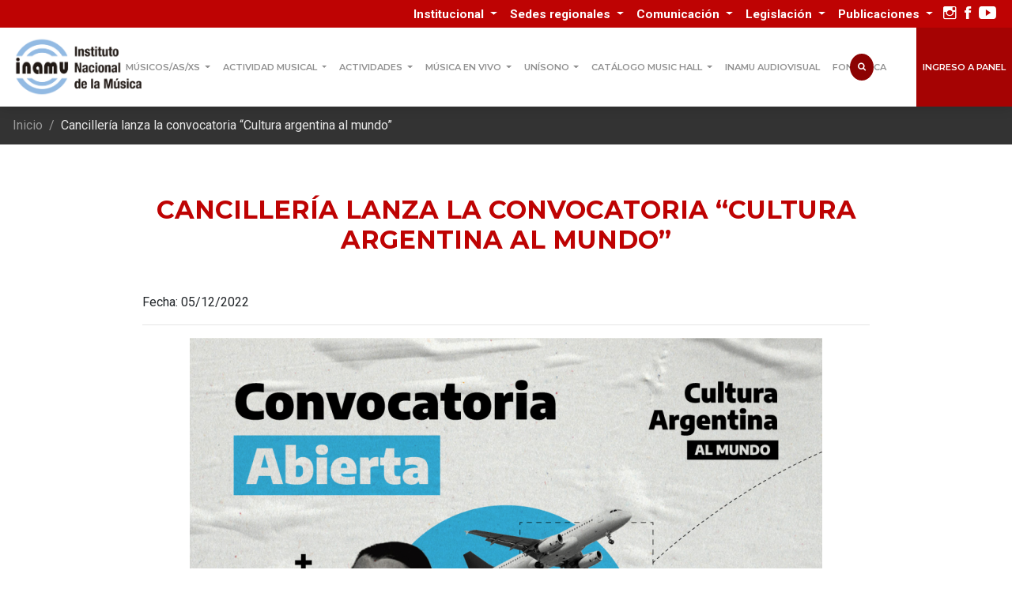

--- FILE ---
content_type: text/html; charset=UTF-8
request_url: https://inamu.musica.ar/convocatoria-arg-almundo
body_size: 63605
content:
<!doctype html>
<html lang="es">
<head>
    <base href="https://inamu.musica.ar/">
    <!--headtitle-->
        <title>Cancillería lanza la convocatoria  “Cultura argentina al mundo” - INAMU - Instituto Nacional de la Música</title>
    <meta name='title' content='Cancillería lanza la convocatoria  “Cultura argentina al mundo” - INAMU - Instituto Nacional de la Música' />
    
    <meta property='og:type' content='article' />
    <meta property='og:url' content='https://inamu.musica.ar/convocatoria-arg-almundo' />
    <meta property='og:title' content='Cancillería lanza la convocatoria  “Cultura argentina al mundo” - INAMU - Instituto Nacional de la Música' />
        <meta name='description' content='A través de este programa se otorgan pasajes aéreos a artistas y profesionales de la cultura' />
            <meta property='og:image' content='https://inamu.musica.ar/uploads/paginas/825x399/ed3607d997368e758c1cf26f03e13ea2.jpg' />
    <link rel='image_src' href='https://inamu.musica.ar/uploads/paginas/825x399/ed3607d997368e758c1cf26f03e13ea2.jpg' />
        <meta name='robots' content='index, follow'>
    <meta name='country' content='ar'>
    <meta name='author' content='IANMU - Instituto Nacional de la Música' />
    <meta name='copyright' content='IANMU - Instituto Nacional de la Música' />
    <meta charset="utf-8">
    <link rel="icon" type="image/x-icon" href="favicon.ico" />
    <meta name="viewport" content="width=device-width, initial-scale=1, shrink-to-fit=no">
    <link rel="stylesheet" href="css/bootstrap.min.css?v=0.1.29">
    <link rel="stylesheet" href="css/ionicons.min.css?v=0.1.29">
    <link rel="stylesheet" href="css/font-awesome.min.css?v=0.1.29">
    <link rel="stylesheet" href="plugins/slick/slick.css?v=0.1.29">
    <link rel="stylesheet" href="plugins/slick/slick-theme.css?v=0.1.29">
    <link rel="stylesheet" href="plugins/owlcarousel/dist/assets/owl.carousel.min.css?v=0.1.29">
    <link rel="stylesheet" href="plugins/owlcarousel/dist/assets/owl.theme.green.min.css?v=0.1.29">
    <link rel="stylesheet" href="plugins/colorbox/colorbox.css?v=0.1.29">
    <link rel="stylesheet" href="css/maincustom.min.css?v=0.1.29">
    <link rel="stylesheet" href="css/custom.css?v=0.1.29">
    <meta name="theme-color" content="#be0303">
    <script async src="https://www.googletagmanager.com/gtag/js?id=UA-53770485-1"></script>
    <script src="https://kit.fontawesome.com/a5bf3b6506.js" crossorigin="anonymous"></script>
    <script>
    window.dataLayer = window.dataLayer || [];
    function gtag() {
        dataLayer.push(arguments);
    }
    gtag('js', new Date());
    gtag('config', 'UA-53770485-1');
    </script>
</head>

<body class="">
    <div class="nav-mobile">
        <div class="bg-azul p-2" style="background:#610004;">
            <p class="text-white text-center mb-2">Acceso al panel</p>
            <a class="btn btn-azul btn-block mt-0" href="https://musicos.autogestion.musica.ar/login.html" role="button">Músico/a/x Registrado</a>
            <a class="btn btn-secondary btn-block mt-0" href="https://actividades.autogestion.musica.ar/login.html" role="button">Actividad Músical</a>
        </div>
        <div class="list-group accordion" id="accordionExample">
                                                            <a class="list-group-item list-group-item-action" data-toggle="collapse" href="#menu_mob_0" role="button" aria-expanded="false" aria-controls="menu_mob_0">Músicos/as/xs</a>
            <div class="collapse" id="menu_mob_0" data-parent="#accordionExample">
                                <a class="list-group-item list-group-item-action" href="https://inamu.musica.ar/registro_unico"
                    >Registro único</a>
                                <a class="list-group-item list-group-item-action" href="https://musicos.autogestion.musica.ar/login.html"
                    >Ingreso Panel de Músicos/as/xs</a>
                                <a class="list-group-item list-group-item-action" href="convocatorias-de-fomento"
                    >Convocatorias de fomento</a>
                                <a class="list-group-item list-group-item-action" href="capacitaciones-2025"
                    >Ciclo de Capacitaciones y Talleres virtuales</a>
                                <a class="list-group-item list-group-item-action" href="ama"
                    >AMA - Agregadora de Música Argentina</a>
                                <a class="list-group-item list-group-item-action" href="https://inamu.musica.ar/asesoria-y-soporte"
                    >Asesoría y soporte</a>
                                <a class="list-group-item list-group-item-action" href="descuentos-y-convenios"
                    >Descuentos y convenios</a>
                                <a class="list-group-item list-group-item-action" href="fomentointernacional/noticias2021"
                    >Fomento Internacional</a>
                                <a class="list-group-item list-group-item-action" href="cooperacioninternacional/ibermusicas"
                    >Cooperación Internacional</a>
                                <a class="list-group-item list-group-item-action" href="manuales-de-formacion"
                    >Manuales de formación</a>
                                <a class="list-group-item list-group-item-action" href="publicaciones"
                    >Libros y cuadernillos</a>
                                <a class="list-group-item list-group-item-action" href="banco-de-musica"
                    >Banco de Música Nacional e Independiente</a>
                                <a class="list-group-item list-group-item-action" href="leydecupo"
                    >Ley N° 27.539</a>
                                <a class="list-group-item list-group-item-action" href="observatorio-segundo-informe"
                    >Observatorio de la Música Argentina</a>
                                <a class="list-group-item list-group-item-action" href="rendiciones"
                    >Rendiciones</a>
                                <a class="list-group-item list-group-item-action" href="audiovisuales-formacion"
                    >Audiovisuales de formación</a>
                                <a class="list-group-item list-group-item-action" href="fiscalizacion-art-31"
                    >Actuación necesaria Músico/a/x Nacional</a>
                                <a class="list-group-item list-group-item-action" href="contacto"
                    >Contacto</a>
                            </div>
                                                            <a class="list-group-item list-group-item-action" data-toggle="collapse" href="#menu_mob_1" role="button" aria-expanded="false" aria-controls="menu_mob_1">Actividad musical</a>
            <div class="collapse" id="menu_mob_1" data-parent="#accordionExample">
                                <a class="list-group-item list-group-item-action" href="https://actividades.autogestion.musica.ar/registration.html"
                    >Registro actividad</a>
                                <a class="list-group-item list-group-item-action" href="https://actividades.autogestion.musica.ar/login.html"
                    >Ingreso Panel Actividad</a>
                                <a class="list-group-item list-group-item-action" href="presentacion-banco-de-musica-medios"
                    >Banco de Música Nacional e Independiente</a>
                            </div>
                                                            <a class="list-group-item list-group-item-action" data-toggle="collapse" href="#menu_mob_2" role="button" aria-expanded="false" aria-controls="menu_mob_2">Actividades</a>
            <div class="collapse" id="menu_mob_2" data-parent="#accordionExample">
                                <a class="list-group-item list-group-item-action" href="actividades/agenda"
                    >Agenda</a>
                                <a class="list-group-item list-group-item-action" href="actividades/balances"
                    >Informes de gestión</a>
                                <a class="list-group-item list-group-item-action" href="actividades/galeria-de-fotos"
                    >Galería de fotos</a>
                            </div>
                                                            <a class="list-group-item list-group-item-action" data-toggle="collapse" href="#menu_mob_3" role="button" aria-expanded="false" aria-controls="menu_mob_3">Música en vivo</a>
            <div class="collapse" id="menu_mob_3" data-parent="#accordionExample">
                                <a class="list-group-item list-group-item-action" href="https://inamu.musica.ar/cemv"
                    >Circuito Estable de Música en Vivo</a>
                                <a class="list-group-item list-group-item-action" href="https://inamu.musica.ar/cemv/agenda"
                    >Programación CEMV</a>
                                <a class="list-group-item list-group-item-action" href="musica-en-vivo/circuito-cultural-social"
                    >Circuito Cultural Social</a>
                                <a class="list-group-item list-group-item-action" href="musica-en-vivo/circuito-universitario-de-musica-independiente"
                    >Circuito Universitario de Música Independiente</a>
                                <a class="list-group-item list-group-item-action" href="leydecupo"
                    >Ley N° 27.539</a>
                                <a class="list-group-item list-group-item-action" href="fiscalizacion-art-31"
                    >Actuación necesaria Músico/a/x Nacional</a>
                            </div>
                                                            <a class="list-group-item list-group-item-action" data-toggle="collapse" href="#menu_mob_4" role="button" aria-expanded="false" aria-controls="menu_mob_4">Unísono</a>
            <div class="collapse" id="menu_mob_4" data-parent="#accordionExample">
                                <a class="list-group-item list-group-item-action" href=" https://inamu.musica.ar/unisono/tv"
                    >Programación actual</a>
                                <a class="list-group-item list-group-item-action" href="unisono-recepcion-videos"
                    >Recepción de material</a>
                                <a class="list-group-item list-group-item-action" href="unisono/unisono2025"
                    >Programas 2025</a>
                                <a class="list-group-item list-group-item-action" href="unisono/unisono2024"
                    >Programas 2024</a>
                                <a class="list-group-item list-group-item-action" href="unisono/unisono2023"
                    >Programas 2023</a>
                                <a class="list-group-item list-group-item-action" href="unisono/unisono2022"
                    >Programas 2022</a>
                                <a class="list-group-item list-group-item-action" href="unisono/unisono2021"
                    >Programas 2021</a>
                                <a class="list-group-item list-group-item-action" href="unisono2020"
                    >Programas 2020</a>
                                <a class="list-group-item list-group-item-action" href="https://inamu.musica.ar/unisono/radio"
                    >Unísono Radio 2020</a>
                            </div>
                                                            <a class="list-group-item list-group-item-action" data-toggle="collapse" href="#menu_mob_5" role="button" aria-expanded="false" aria-controls="menu_mob_5">Catálogo Music Hall</a>
            <div class="collapse" id="menu_mob_5" data-parent="#accordionExample">
                                <a class="list-group-item list-group-item-action" href="catalogo-music-hall/recuperacion-del-catalogo"
                    >Catálogo Recuperado</a>
                                <a class="list-group-item list-group-item-action" href="reediciones-music-hall"
                    >Reediciones del Catálogo Music Hall</a>
                                <a class="list-group-item list-group-item-action" href="youtube-inamudiscos"
                    >Canal de YouTube: INAMU Discos</a>
                                <a class="list-group-item list-group-item-action" href="catalogo-music-hall/conferencia-de-prensa"
                    >Conferencia de Prensa</a>
                                <a class="list-group-item list-group-item-action" href="catalogo-music-hall/licencias-entregadas"
                    >Licencias Entregadas</a>
                                <a class="list-group-item list-group-item-action" href="catalogo-music-hall/documental"
                    >Documental</a>
                                <a class="list-group-item list-group-item-action" href="catalogo-music-hall/historia-del-catalogo"
                    >Historia del Catálogo</a>
                                <a class="list-group-item list-group-item-action" href="catalogo-music-hall/prensa-catalogo-recuperado"
                    >Prensa</a>
                                <a class="list-group-item list-group-item-action" href="catalogo-music-hall/logo-para-re-ediciones"
                    >Logo para Re-ediciones</a>
                            </div>
                                                            <a class="list-group-item list-group-item-action" href="https://inamuaudiovisual.musica.ar">
                Inamu Audiovisual            </a>
                                                            <a class="list-group-item list-group-item-action" href="https://fonotecainamu.musica.ar">
                Fonoteca            </a>
                                                                                    <a class="list-group-item list-group-item-action" data-toggle="collapse" href="#menu_mob_8"
                role="button" aria-expanded="false" aria-controls="menu_mob_8">Institucional</a>
            <div class="collapse" id="menu_mob_8" data-parent="#accordionExample">
                                <a class="list-group-item list-group-item-action" href="institucional/autoridades"
                    >Autoridades</a>
                                <a class="list-group-item list-group-item-action" href="institucional/normativa-organica"
                    >Normativa orgánica</a>
                                <a class="list-group-item list-group-item-action" href="institucional/funciones-del-inamu"
                    >Funciones del INAMU</a>
                                <a class="list-group-item list-group-item-action" href="institucional/asamblea-federal"
                    >Asamblea federal</a>
                                <a class="list-group-item list-group-item-action" href="institucional/comite-representativo"
                    >Comité representativo</a>
                                <a class="list-group-item list-group-item-action" href="institucional/consejos-regionales"
                    >Consejos regionales</a>
                                <a class="list-group-item list-group-item-action" href="actividades/balances"
                    >Informes de gestión</a>
                                <a class="list-group-item list-group-item-action" href="institucional/comprasycontrataciones"
                    >Compras y contrataciones</a>
                                <a class="list-group-item list-group-item-action" href="transparencia"
                    >Transparencia</a>
                                <a class="list-group-item list-group-item-action" href="contacto"
                    >Contacto</a>
                            </div>
                                                            <a class="list-group-item list-group-item-action" data-toggle="collapse" href="#menu_mob_9"
                role="button" aria-expanded="false" aria-controls="menu_mob_9">Sedes regionales</a>
            <div class="collapse" id="menu_mob_9" data-parent="#accordionExample">
                                <a class="list-group-item list-group-item-action" href="sedes-regionales/region-noa"
                    >Sede Noa</a>
                                <a class="list-group-item list-group-item-action" href="sedes-regionales/region-nea"
                    >Sede Nea</a>
                                <a class="list-group-item list-group-item-action" href="sedes-regionales/region-centro"
                    >Sede Centro</a>
                                <a class="list-group-item list-group-item-action" href="sedes-regionales/region-nuevo-cuyo"
                    >Sede Nuevo Cuyo</a>
                                <a class="list-group-item list-group-item-action" href="sedes-regionales/sede-patagonia"
                    >Sede Patagonia</a>
                                <a class="list-group-item list-group-item-action" href="sedes-regionales/sede-metropolitana"
                    >Sede Metropolitana</a>
                                <a class="list-group-item list-group-item-action" href="sedes-regionales/sedeadministrativa"
                    >Sede Administrativa</a>
                            </div>
                                                            <a class="list-group-item list-group-item-action" data-toggle="collapse" href="#menu_mob_10"
                role="button" aria-expanded="false" aria-controls="menu_mob_10">Comunicación</a>
            <div class="collapse" id="menu_mob_10" data-parent="#accordionExample">
                                <a class="list-group-item list-group-item-action" href="gacetillas-prensa-2026"
                    >Gacetillas</a>
                                <a class="list-group-item list-group-item-action" href="actividades/balances"
                    >Informes de gestión</a>
                                <a class="list-group-item list-group-item-action" href="comunicacion/prensa"
                    >Notas en medios gráficos</a>
                                <a class="list-group-item list-group-item-action" href="comunicacion/logos"
                    >Logos</a>
                                <a class="list-group-item list-group-item-action" href="https://inamu.musica.ar/elacorde"
                    >Diario El Acorde</a>
                                <a class="list-group-item list-group-item-action" href="/redes-sociales"
                    >Redes sociales</a>
                            </div>
                                                            <a class="list-group-item list-group-item-action" data-toggle="collapse" href="#menu_mob_11"
                role="button" aria-expanded="false" aria-controls="menu_mob_11">Legislación</a>
            <div class="collapse" id="menu_mob_11" data-parent="#accordionExample">
                                <a class="list-group-item list-group-item-action" href="legislacion"
                    >Legislación de la actividad musical</a>
                                <a class="list-group-item list-group-item-action" href="institucional/normativa-organica"
                    >Normativa orgánica</a>
                            </div>
                                                            <a class="list-group-item list-group-item-action" data-toggle="collapse" href="#menu_mob_12"
                role="button" aria-expanded="false" aria-controls="menu_mob_12">Publicaciones</a>
            <div class="collapse" id="menu_mob_12" data-parent="#accordionExample">
                                <a class="list-group-item list-group-item-action" href="manuales-de-formacion"
                    >Manuales de formación</a>
                                <a class="list-group-item list-group-item-action" href="publicaciones"
                    >Libros y cuadernillos</a>
                            </div>
                                            </div>
    </div>



    <!-- Navigation -->
    <nav class="navbar fixed-top navbar-expand-xl navbar-light bg-navbar">
        <div class="top-header">
            <div class="container-fluid">
                <div class="row">
                    <div class="col-md-12 text-right">
                        <ul class="nav pull-right">
                                                        
                                                        <li class="nav-item  dropdown  d-none d-md-block">
                                <a class="nav-link txt-link dropdown-toggle" href="institucional"
                                     role="button" data-toggle="dropdown"
                                    aria-haspopup="true" aria-expanded="false">
                                    Institucional                                </a>
                                <div class="dropdown-menu dropdown-menu-right">
                                                                        <a class="dropdown-item" href="institucional/autoridades"
                                        >Autoridades</a>
                                                                        <a class="dropdown-item" href="institucional/normativa-organica"
                                        >Normativa orgánica</a>
                                                                        <a class="dropdown-item" href="institucional/funciones-del-inamu"
                                        >Funciones del INAMU</a>
                                                                        <a class="dropdown-item" href="institucional/asamblea-federal"
                                        >Asamblea federal</a>
                                                                        <a class="dropdown-item" href="institucional/comite-representativo"
                                        >Comité representativo</a>
                                                                        <a class="dropdown-item" href="institucional/consejos-regionales"
                                        >Consejos regionales</a>
                                                                        <a class="dropdown-item" href="actividades/balances"
                                        >Informes de gestión</a>
                                                                        <a class="dropdown-item" href="institucional/comprasycontrataciones"
                                        >Compras y contrataciones</a>
                                                                        <a class="dropdown-item" href="transparencia"
                                        >Transparencia</a>
                                                                        <a class="dropdown-item" href="contacto"
                                        >Contacto</a>
                                                                    </div>
                            </li>
                            
                            
                                                        <li class="nav-item  dropdown  d-none d-md-block">
                                <a class="nav-link txt-link dropdown-toggle" href="sedes-regionales"
                                     role="button" data-toggle="dropdown"
                                    aria-haspopup="true" aria-expanded="false">
                                    Sedes regionales                                </a>
                                <div class="dropdown-menu dropdown-menu-right">
                                                                        <a class="dropdown-item" href="sedes-regionales/region-noa"
                                        >Sede Noa</a>
                                                                        <a class="dropdown-item" href="sedes-regionales/region-nea"
                                        >Sede Nea</a>
                                                                        <a class="dropdown-item" href="sedes-regionales/region-centro"
                                        >Sede Centro</a>
                                                                        <a class="dropdown-item" href="sedes-regionales/region-nuevo-cuyo"
                                        >Sede Nuevo Cuyo</a>
                                                                        <a class="dropdown-item" href="sedes-regionales/sede-patagonia"
                                        >Sede Patagonia</a>
                                                                        <a class="dropdown-item" href="sedes-regionales/sede-metropolitana"
                                        >Sede Metropolitana</a>
                                                                        <a class="dropdown-item" href="sedes-regionales/sedeadministrativa"
                                        >Sede Administrativa</a>
                                                                    </div>
                            </li>
                            
                            
                                                        <li class="nav-item  dropdown  d-none d-md-block">
                                <a class="nav-link txt-link dropdown-toggle" href="comunicacion"
                                     role="button" data-toggle="dropdown"
                                    aria-haspopup="true" aria-expanded="false">
                                    Comunicación                                </a>
                                <div class="dropdown-menu dropdown-menu-right">
                                                                        <a class="dropdown-item" href="gacetillas-prensa-2026"
                                        >Gacetillas</a>
                                                                        <a class="dropdown-item" href="actividades/balances"
                                        >Informes de gestión</a>
                                                                        <a class="dropdown-item" href="comunicacion/prensa"
                                        >Notas en medios gráficos</a>
                                                                        <a class="dropdown-item" href="comunicacion/logos"
                                        >Logos</a>
                                                                        <a class="dropdown-item" href="https://inamu.musica.ar/elacorde"
                                        >Diario El Acorde</a>
                                                                        <a class="dropdown-item" href="/redes-sociales"
                                        >Redes sociales</a>
                                                                    </div>
                            </li>
                            
                            
                                                        <li class="nav-item  dropdown  d-none d-md-block">
                                <a class="nav-link txt-link dropdown-toggle" href="legislacion"
                                     role="button" data-toggle="dropdown"
                                    aria-haspopup="true" aria-expanded="false">
                                    Legislación                                </a>
                                <div class="dropdown-menu dropdown-menu-right">
                                                                        <a class="dropdown-item" href="legislacion"
                                        >Legislación de la actividad musical</a>
                                                                        <a class="dropdown-item" href="institucional/normativa-organica"
                                        >Normativa orgánica</a>
                                                                    </div>
                            </li>
                            
                            
                                                        <li class="nav-item  dropdown  d-none d-md-block">
                                <a class="nav-link txt-link dropdown-toggle" href="publicaciones"
                                     role="button" data-toggle="dropdown"
                                    aria-haspopup="true" aria-expanded="false">
                                    Publicaciones                                </a>
                                <div class="dropdown-menu dropdown-menu-right">
                                                                        <a class="dropdown-item" href="manuales-de-formacion"
                                        >Manuales de formación</a>
                                                                        <a class="dropdown-item" href="publicaciones"
                                        >Libros y cuadernillos</a>
                                                                    </div>
                            </li>
                            
                                                        <li class="nav-item">
                                <a class="nav-link social-icon" href="https://www.instagram.com/inamuargentina/"
                                    title="Instagram del Inamu" target="_blank"><span
                                        class="ion-social-instagram-outline"></span></a>
                            </li>
                            <li class="nav-item">
                                <a class="nav-link social-icon" href="https://www.facebook.com/InstitutoNacionalDeLaMusicaArgentina/"
                                    title="Facebook del Inamu" target="_blank"><span
                                        class="ion-social-facebook"></span></a>
                            </li>
                            <li class="nav-item">
                                <a class="nav-link social-icon" href="https://www.youtube.com/channel/UC_Va3hrJDgVkCapBIxhSsYg"
                                    title="Youtube del Inamu" target="_blank"><span
                                        class="ion-social-youtube"></span></a>
                            </li>
                            <!-- <li class="nav-item">
                                <a class="nav-link social-icon" href="https://twitter.com/INaMuArgentina?ref_src=twsrc%5Etfw%7Ctwcamp%5Eembeddedtimeline%7Ctwterm%5Eprofile%3AINaMuArgentina&ref_url=http%3A%2F%2Flocalhost%3A81%2Finamuweb%2F"
                                    title="Twitter del Inamu" target="_blank"><i class="fa-brands fa-x-twitter"></i></a>
                            </li> --->
                        </ul>

                    </div>
                </div>
            </div>
        </div>
        <div class="container-fluid">
            <a class="navbar-brand" href="https://inamu.musica.ar/"><img src="img/logo-inamu.png"
                    alt="Instituto Nacional de La Música"></a>

            <a class="btn btn-azul search-mob" href="javascript:void" onclick='openSearch()' title="Buscador"><span
                    class="fa fa-search"></span></a>
            <button class="navbar-toggler" type="button" aria-controls="navbarResponsive" aria-expanded="false"
                aria-label="Toggle navigation">
                <!-- <span class="navbar-toggler-icon"></span> -->
                <span class="ion-navicon-round" title="Menú"></span>
            </button>

            <div class="collapse navbar-collapse" id="navbarResponsive">
                <ul class="navbar-nav ml-auto mr-auto main-nav">

                                        
                                        <li class="nav-item  dropdown">
                        <a class="nav-link dropdown-toggle" href="musicxs"
                             role="button" data-toggle="dropdown"
                            aria-haspopup="true" aria-expanded="false">
                            Músicos/as/xs                        </a>
                        <div class="dropdown-menu">
                                                        <a class="dropdown-item" href="https://inamu.musica.ar/registro_unico"
                                >Registro único</a>
                                                        <a class="dropdown-item" href="https://musicos.autogestion.musica.ar/login.html"
                                >Ingreso Panel de Músicos/as/xs</a>
                                                        <a class="dropdown-item" href="convocatorias-de-fomento"
                                >Convocatorias de fomento</a>
                                                        <a class="dropdown-item" href="capacitaciones-2025"
                                >Ciclo de Capacitaciones y Talleres virtuales</a>
                                                        <a class="dropdown-item" href="ama"
                                >AMA - Agregadora de Música Argentina</a>
                                                        <a class="dropdown-item" href="https://inamu.musica.ar/asesoria-y-soporte"
                                >Asesoría y soporte</a>
                                                        <a class="dropdown-item" href="descuentos-y-convenios"
                                >Descuentos y convenios</a>
                                                        <a class="dropdown-item" href="fomentointernacional/noticias2021"
                                >Fomento Internacional</a>
                                                        <a class="dropdown-item" href="cooperacioninternacional/ibermusicas"
                                >Cooperación Internacional</a>
                                                        <a class="dropdown-item" href="manuales-de-formacion"
                                >Manuales de formación</a>
                                                        <a class="dropdown-item" href="publicaciones"
                                >Libros y cuadernillos</a>
                                                        <a class="dropdown-item" href="banco-de-musica"
                                >Banco de Música Nacional e Independiente</a>
                                                        <a class="dropdown-item" href="leydecupo"
                                >Ley N° 27.539</a>
                                                        <a class="dropdown-item" href="observatorio-segundo-informe"
                                >Observatorio de la Música Argentina</a>
                                                        <a class="dropdown-item" href="rendiciones"
                                >Rendiciones</a>
                                                        <a class="dropdown-item" href="audiovisuales-formacion"
                                >Audiovisuales de formación</a>
                                                        <a class="dropdown-item" href="fiscalizacion-art-31"
                                >Actuación necesaria Músico/a/x Nacional</a>
                                                        <a class="dropdown-item" href="contacto"
                                >Contacto</a>
                                                    </div>
                    </li>
                    
                    
                                        <li class="nav-item  dropdown">
                        <a class="nav-link dropdown-toggle" href="actividad-musical"
                             role="button" data-toggle="dropdown"
                            aria-haspopup="true" aria-expanded="false">
                            Actividad musical                        </a>
                        <div class="dropdown-menu">
                                                        <a class="dropdown-item" href="https://actividades.autogestion.musica.ar/registration.html"
                                >Registro actividad</a>
                                                        <a class="dropdown-item" href="https://actividades.autogestion.musica.ar/login.html"
                                >Ingreso Panel Actividad</a>
                                                        <a class="dropdown-item" href="presentacion-banco-de-musica-medios"
                                >Banco de Música Nacional e Independiente</a>
                                                    </div>
                    </li>
                    
                    
                                        <li class="nav-item  dropdown">
                        <a class="nav-link dropdown-toggle" href="actividades"
                             role="button" data-toggle="dropdown"
                            aria-haspopup="true" aria-expanded="false">
                            Actividades                        </a>
                        <div class="dropdown-menu">
                                                        <a class="dropdown-item" href="actividades/agenda"
                                >Agenda</a>
                                                        <a class="dropdown-item" href="actividades/balances"
                                >Informes de gestión</a>
                                                        <a class="dropdown-item" href="actividades/galeria-de-fotos"
                                >Galería de fotos</a>
                                                    </div>
                    </li>
                    
                    
                                        <li class="nav-item  dropdown">
                        <a class="nav-link dropdown-toggle" href="musica-en-vivo"
                             role="button" data-toggle="dropdown"
                            aria-haspopup="true" aria-expanded="false">
                            Música en vivo                        </a>
                        <div class="dropdown-menu">
                                                        <a class="dropdown-item" href="https://inamu.musica.ar/cemv"
                                >Circuito Estable de Música en Vivo</a>
                                                        <a class="dropdown-item" href="https://inamu.musica.ar/cemv/agenda"
                                >Programación CEMV</a>
                                                        <a class="dropdown-item" href="musica-en-vivo/circuito-cultural-social"
                                >Circuito Cultural Social</a>
                                                        <a class="dropdown-item" href="musica-en-vivo/circuito-universitario-de-musica-independiente"
                                >Circuito Universitario de Música Independiente</a>
                                                        <a class="dropdown-item" href="leydecupo"
                                >Ley N° 27.539</a>
                                                        <a class="dropdown-item" href="fiscalizacion-art-31"
                                >Actuación necesaria Músico/a/x Nacional</a>
                                                    </div>
                    </li>
                    
                    
                                        <li class="nav-item  dropdown">
                        <a class="nav-link dropdown-toggle" href="https://inamu.musica.ar/unisono"
                             role="button" data-toggle="dropdown"
                            aria-haspopup="true" aria-expanded="false">
                            Unísono                        </a>
                        <div class="dropdown-menu">
                                                        <a class="dropdown-item" href=" https://inamu.musica.ar/unisono/tv"
                                >Programación actual</a>
                                                        <a class="dropdown-item" href="unisono-recepcion-videos"
                                >Recepción de material</a>
                                                        <a class="dropdown-item" href="unisono/unisono2025"
                                >Programas 2025</a>
                                                        <a class="dropdown-item" href="unisono/unisono2024"
                                >Programas 2024</a>
                                                        <a class="dropdown-item" href="unisono/unisono2023"
                                >Programas 2023</a>
                                                        <a class="dropdown-item" href="unisono/unisono2022"
                                >Programas 2022</a>
                                                        <a class="dropdown-item" href="unisono/unisono2021"
                                >Programas 2021</a>
                                                        <a class="dropdown-item" href="unisono2020"
                                >Programas 2020</a>
                                                        <a class="dropdown-item" href="https://inamu.musica.ar/unisono/radio"
                                >Unísono Radio 2020</a>
                                                    </div>
                    </li>
                    
                    
                                        <li class="nav-item  dropdown">
                        <a class="nav-link dropdown-toggle" href="catalogo-music-hall"
                             role="button" data-toggle="dropdown"
                            aria-haspopup="true" aria-expanded="false">
                            Catálogo Music Hall                        </a>
                        <div class="dropdown-menu">
                                                        <a class="dropdown-item" href="catalogo-music-hall/recuperacion-del-catalogo"
                                >Catálogo Recuperado</a>
                                                        <a class="dropdown-item" href="reediciones-music-hall"
                                >Reediciones del Catálogo Music Hall</a>
                                                        <a class="dropdown-item" href="youtube-inamudiscos"
                                >Canal de YouTube: INAMU Discos</a>
                                                        <a class="dropdown-item" href="catalogo-music-hall/conferencia-de-prensa"
                                >Conferencia de Prensa</a>
                                                        <a class="dropdown-item" href="catalogo-music-hall/licencias-entregadas"
                                >Licencias Entregadas</a>
                                                        <a class="dropdown-item" href="catalogo-music-hall/documental"
                                >Documental</a>
                                                        <a class="dropdown-item" href="catalogo-music-hall/historia-del-catalogo"
                                >Historia del Catálogo</a>
                                                        <a class="dropdown-item" href="catalogo-music-hall/prensa-catalogo-recuperado"
                                >Prensa</a>
                                                        <a class="dropdown-item" href="catalogo-music-hall/logo-para-re-ediciones"
                                >Logo para Re-ediciones</a>
                                                    </div>
                    </li>
                    
                    
                                        <li class="nav-item">
                        <a class="nav-link" href="https://inamuaudiovisual.musica.ar">
                            Inamu Audiovisual                        </a>
                    </li>
                    
                    
                                        <li class="nav-item">
                        <a class="nav-link" href="https://fonotecainamu.musica.ar">
                            Fonoteca                        </a>
                    </li>
                    
                                        <li class="nav-item ">
                        <a class="nav-link nav-link-brand search" href="javascript:void" onclick='openSearch()'
                            title="Buscador del INAMU"><span title="Buscador" class="fa fa-search"></span> <span
                                class="txt-hide-cart">Buscar</span></a>
                    </li>

                    <li class="nav-item">
                        <a class="nav-link nav-link-brand btn-acceder" href="#" data-toggle="modal"
                            data-target="#accederModal"> Ingreso a panel</a>
                    </li>


                </ul>
            </div>
        </div>
    </nav>


    <!-- Modal -->
    <div class="modal fade" id="accederModal" tabindex="-1" role="dialog" aria-labelledby="accederModalLabel"
        aria-hidden="true">
        <div class="modal-dialog modal-dialog-centered" role="document">
            <div class="modal-content">
                <div class="modal-header">
                    <h5 class="modal-title" id="accederModalLabel">Ingreso a panel</h5>
                    <button type="button" class="close" data-dismiss="modal" aria-label="Cerrar">
                        <span aria-hidden="true" title="Cerrar Ventana">&times;</span>
                    </button>
                </div>
                <div class="modal-body text-center">

                    <a class="btn btn-azul btn-lg btn-block custom-lg"
                        href="https://musicos.autogestion.musica.ar/login.html" target="_blank" role="button">Músico/a/x Registrado</a>

                    <a class="btn btn-gris btn-lg btn-block mt-3 custom-lg"
                        href="https://actividades.autogestion.musica.ar/login.html" target="_blank"
                        role="button">Actividad Músical</a>
                </div>
            </div>
        </div>
    </div>


    <div id="myOverlay" class="overlay">
        <span class="closebtn" onclick="closeSearch()" title="Cerrar Buscador" aria-label="Cerrar"
            role="button">×</span>
        <div class="overlay-content">
            <h3 class="mb-3 text-center text-white">¿Qué estás buscando?</h3>
            <form action="buscar">
                <input type="text" value="" autocomplete="off" title="Escriba su busqueda"
                    placeholder="Buscar.." name="q" id="input_buscador">
                <button type="submit" title="Buscar"><span class="fa fa-search" title="Botón para Buscar"></span></button>
            </form>
        </div>
    </div>
    <script>
    function openSearch() {
        document.getElementById("myOverlay").style.display = "block";
        document.getElementById("input_buscador").focus();
    }
    function closeSearch() {
        document.getElementById("myOverlay").style.display = "none";
    }
    </script>
    
  
 <nav aria-label="breadcrumb" class="d-block d-md-none">
    <ol class="breadcrumb">
      <li class="breadcrumb-item"><a href="#"><i class="fa fa-arrow-left"></i> Volver</a></li>
    </ol>
  </nav>

   <nav aria-label="breadcrumb" class="d-none d-md-block">
    <ol class="breadcrumb">
      <li class="breadcrumb-item"><a href="https://inamu.musica.ar/">Inicio</a></li>
           <li class="breadcrumb-item active" aria-current="page">Cancillería lanza la convocatoria  “Cultura argentina al mundo”</li>
    </ol>
  </nav>

  

<section class="section-p3">
  <div class="container pt-3">

   


      <div class="row">

        <!-- Post Content Column -->
        <div class="col-lg-10 offset-md-1 article-col">
        
                  <!-- Title -->

    <h1 class="mb-5 articulo-title text-center text-azul reveal">Cancillería lanza la convocatoria  “Cultura argentina al mundo”</h1>
        <p>Fecha: 05/12/2022</p>  
         
         
          <hr>
        
       
                       <!-- <a href="uploads/paginas/ed3607d997368e758c1cf26f03e13ea2.jpg" class="gallery">
            <img src="uploads/paginas/825x399/ed3607d997368e758c1cf26f03e13ea2.jpg" alt="Cancillería lanza la convocatoria  “Cultura argentina al mundo”" class="img-fluid reveal">
            </a>

           <hr> -->
           

            
            <div id="contenido_pagina" class="my-3">
            <div style="text-align: center;"><img src="https://inamu.musica.ar/uploads/paginas/imagenes/lg/ea812886e71cc8f2d6581929efb96ee9.png" /></div>

<div style="text-align: justify;"><br />
Hoy, lunes 5 de diciembre, la Dirección de Asuntos Culturales de la Cancillería argentina lanza el programa&nbsp;<strong>&ldquo;Cultura argentina al mundo&rdquo;, una convocatoria que tiene como objetivo generar, desde una perspectiva democrática y federal, apoyo para artistas y profesionales de la cultura argentina, a través del otorgamiento de pasajes aéreos</strong>&nbsp;para que puedan concretar &nbsp;instancias de formación, promoción y circulación de sus obras en el exterior.<br />
<br />
La convocatoria está orientada a artistas y profesionales de la cultura, argentinos/as y/o nacionalizados/as,&nbsp;<strong>mayores de 18 años y que desarrollen su labor en alguna de las siguientes áreas: Artes Escénicas, Artes Visuales, Artes Audiovisuales, Letras, Música y Gestión Cultural. Pueden aplicar artistas individuales y proyectos colectivos para concretar proyectos que se desarrollen desde el 1 de abril al 30 de noviembre de 2023</strong>.<br />
<br />
El programa brinda pasajes a cualquier destino del mundo y la aplicación al mismo es 100% online, con el objetivo de lograr una representación diversa y federal.&nbsp;<strong>Estará abierta desde el 5 de diciembre al 5 de enero</strong>.<br />
<br />
Un&nbsp;<strong>Jurado</strong>, presidido por Paula Vázquez, Directora de Asuntos Culturales, y conformado por máximas autoridades de organismos en la órbita del Ministerio de Cultura de la Nación: Nicolas Batlle, vicepresidente en ejercicio de la Presidencia del INCAA; Buco Cantlon, presidente del Instituto Nacional de la Música; Gustavo Ariel Uano, director ejecutivo del Instituto Nacional del Teatro; junto a Diana Saiegh, presidenta del Fondo Nacional de las Artes, como Asesora del Jurado, se encargará de la selección de los proyectos y artistas que recibirán los pasajes.<br />
<br />
Entre los criterios de selección se encuentran: favorecer la representación de la diversidad cultural argentina en el exterior; garantizar la equidad de género y de diversidades sexogénericas en la presencia de la cultura argentina en el exterior; e incrementar la presencia y proyección internacional de artistas y profesionales de la cultura emergentes.</div>
<br />
<strong>Más información y postulaciones en:&nbsp;</strong><a data-saferedirecturl="https://www.google.com/url?q=https://u18370933.ct.sendgrid.net/ls/click?upn%[base64]&amp;source=gmail&amp;ust=1670422137730000&amp;usg=AOvVaw0Wlv5KBmbKDVW2QVsVqOqP" href="https://u18370933.ct.sendgrid.net/ls/click?upn=[base64]" target="_blank">https://cancilleria.gob.ar/<wbr />culturales/convocatoria-<wbr />cultura-argentina-al-mundo</a><br />
<br />
<strong>Los/las beneficiarios/as serán anunciados el 16 de marzo de 2023.</strong>            </div>

            
            
            <hr>
            <div class="text-left">
	<p class="text-muted"><strong>Compartir en redes</strong></p>
	
<a class="btn btn-primary btn-lg" target="_blank" href="#" onClick="MyWindow=window.open('https://www.facebook.com/sharer/sharer.php?u=https://inamu.musica.ar/convocatoria-arg-almundo','Compartir en Facebook',width=300,height=200); return false;" role="button" style="background: #436ac5; border-color: #436ac5;     border-radius: 50%; width:51px; height:51px;"><i class="fa fa-facebook"></i> </a>

<!-- <a class="btn btn-primary btn-lg" target="_blank" href="#" href="#" onClick="MyWindow=window.open('http://twitter.com/share?text=Cancillería lanza la convocatoria  “Cultura argentina al mundo”&url=https://inamu.musica.ar/convocatoria-arg-almundo&hashtags=INAMU,InstitutoNacionalDeLaMusica','Share Twitter',width=300,height=200); return false;" role="button" style="background: #2d9ae4; border-color: #2d9ae4;     border-radius: 50%; width:51px; height:51px;"><i class="fa fa-twitter"></i> </a> --->


<a class="btn btn-primary btn-lg" target="_blank" href="https://api.whatsapp.com/send?text=https://inamu.musica.ar/convocatoria-arg-almundo" data-action="share/whatsapp/share" role="button" style="background: #59a042; border-color: #59a042;     border-radius: 50%; width:51px; height:51px;"><i class="fa fa-whatsapp"></i> </a>

</div>


        </div>

   

      </div>
      <!-- /.row -->


      



  </div>
</section>








<script type="text/javascript">


    /* LISTENER LOAD */
    window.addEventListener("load",init_pagina);

    /*APP INIT*/
    function init_pagina(event){
        //listeners
        $( "#contenido_pagina iframe" ).css({'display':'none'}).wrap( '<div class="embed-responsive embed-responsive-16by9 mt-3 mb-2">' ).fadeIn(300);
    }
    
</script>



<section class="section-p3 bg-white" style="background: #ececec!important;">
    <div class="container">
        <div class="box-footer-logos">
            <div class="row" style="display: flex;">
                <div class="mt-2" style="flex: 1; text-align: center;">
                    <img src="img/logo-secre-cultura.png" alt="Inamu" class="img-fluid reveal" style="width: 135px;">
                </div>
                <div class="mt-2" style="flex: 1; text-align: center;">
                    <img src="img/logo_asamblea.png" alt="Ministerio de Educación" class="img-fluid reveal">
                </div>
                <div class="mt-2" style="flex: 1; text-align: center;">
                    <img src="img/logo-inamu.png" alt="Inamu" class="img-fluid reveal" style="width: 135px;">
                </div>
            </div>
        </div>
    </div>
</section>

<!-- footer -->
<footer id="footer" class="section-p3 pt-5 pb-3 bg-light" style="background: #f1f1f1!important;">
    <div class="container">
        <div class="row">
            <div class="col-md-6 ">
                <strong>Instituto Nacional de la Música</strong><br>
                Hipólito Yrigoyen 1628, 1° piso
                Ciudad Autónoma de Buenos Aires
                Código Postal C1089AAF
                <br><br>

            </div>
            <div class="col-md-3  ">

                <strong> Horario atención:</strong><br>
                Lunes a viernes de 11 a 13 hs. y de 14 a 18 hs.

            </div>
            <div class="col-md-3  ">


                <strong>
                    <a class="contact-css" href="http://inamu.musica.ar/contacto">Vias de contacto</a>
                </strong>
                (+54) 011 2150- 3865
                <br>
                info@inamu.musica.ar
                </div>


            <div class="col-md-3 pt-5 text-center">
                <h3><a href="https://inamu.musica.ar/"><img src="img/logo-web-footer-black.png"
                            alt="Instituto Nacional de La Música" class="reveal"></h3>
            </div>
            <div class="col-md-9">
                <div class="row ">
                    <div class="col-md-3 reveal">
                        <ul class="nav flex-column mt-3">
                                                                                    <li class="nav-item">
                                <a class="nav-link" href="contacto"
                                    >Vías de contacto y consultas</a>
                            </li>
                                                        <li class="nav-item">
                                <a class="nav-link" href="/asesoria-y-soporte"
                                    >Asesoría, consultas y soporte</a>
                            </li>
                                                        <li class="nav-item">
                                <a class="nav-link" href="/ama"
                                    >AMA - Agregadora de Música Argentina</a>
                            </li>
                                                        <li class="nav-item">
                                <a class="nav-link" href="convocatorias-de-fomento"
                                    >Convocatorias de Fomento</a>
                            </li>
                                                    </ul>
                    </div>
                    <div class="col-md-3 reveal">
                        <ul class="nav flex-column mt-3">
                                                                                    <li class="nav-item">
                                <a class="nav-link" href="registro_unico"
                                    >Registro de Artistas Musicales	</a>
                            </li>
                                                        <li class="nav-item">
                                <a class="nav-link" href="/descuentos-y-convenios"
                                    >Descuentos y Convenios</a>
                            </li>
                                                        <li class="nav-item">
                                <a class="nav-link" href="manuales-de-formacion"
                                    >Manuales de Formación</a>
                            </li>
                                                        <li class="nav-item">
                                <a class="nav-link" href="publicaciones"
                                    >Publicaciones</a>
                            </li>
                                                    </ul>
                    </div>
                    <div class="col-md-3 reveal">
                        <ul class="nav flex-column mt-3">
                                                                                    <li class="nav-item">
                                <a class="nav-link" href="catalogo-music-hall/recuperacion-del-catalogo"
                                    >Catálogo Music Hall</a>
                            </li>
                                                        <li class="nav-item">
                                <a class="nav-link" href="/unisono/tv"
                                    >Unísono</a>
                            </li>
                                                        <li class="nav-item">
                                <a class="nav-link" href="https://fonotecainamu.musica.ar/"
                                    >Fonoteca</a>
                            </li>
                                                        <li class="nav-item">
                                <a class="nav-link" href="fomentointernacional"
                                    >Fomento Internacional</a>
                            </li>
                                                    </ul>
                    </div>
                    <div class="col-md-3 reveal">
                        <ul class="nav flex-column mt-3">
                                                                                    <li class="nav-item">
                                <a class="nav-link" href="sedes-regionales"
                                    >Sedes Regionales</a>
                            </li>
                                                        <li class="nav-item">
                                <a class="nav-link" href="rendiciones"
                                    >Rendiciones</a>
                            </li>
                                                        <li class="nav-item">
                                <a class="nav-link" href="https://actividades.autogestion.musica.ar/registration.html"
                                    >Registro para la actividad musical</a>
                            </li>
                                                        <li class="nav-item">
                                <a class="nav-link" href="banco-de-musica"
                                    >Banco de Música Nacional e Independiente</a>
                            </li>
                                                    </ul>
                    </div>
                </div>
            </div>
        </div>
        <div class="text-center mt-5">
            &copy; 2026 - INAMU
        </div>
    </div>
</footer>


<script src="https://code.jquery.com/jquery-3.3.1.min.js"
    integrity="sha256-FgpCb/KJQlLNfOu91ta32o/NMZxltwRo8QtmkMRdAu8=" crossorigin="anonymous"></script>
<script src="https://cdnjs.cloudflare.com/ajax/libs/popper.js/1.12.3/umd/popper.min.js"
    integrity="sha384-vFJXuSJphROIrBnz7yo7oB41mKfc8JzQZiCq4NCceLEaO4IHwicKwpJf9c9IpFgh" crossorigin="anonymous">
</script>
<script src="js/bootstrap.min.js"></script>

<script src="plugins/owlcarousel/dist/owl.carousel.min.js?v=0.1.29"></script>
<script src="js/scrollreveal.min.js?v=0.1.29">
</script>
<script src="plugins/slick/slick.min.js?v=0.1.29"></script>
<script src="plugins/colorbox/jquery.colorbox-min.js?v=0.1.29"></script>
<script src="plugins/parallax.min.js?v=0.1.29"></script>
<script src="js/app.js?v=0.1.29"></script>


</body>

</html>


--- FILE ---
content_type: text/css
request_url: https://inamu.musica.ar/css/maincustom.min.css?v=0.1.29
body_size: 4428
content:
@import url(https://fonts.googleapis.com/css?family=Montserrat:300,400,600,700|Roboto:300,400,700);.section-p1{padding:1.5rem 0}.section-p2{padding:2rem 0}.section-p3{padding:3rem 0}.section-p4{padding:4rem 0}.section-p5{padding:5rem 0}.section-big{padding:10rem 0}.btn-primary{background-color:#be0303;border-color:#d70303;color:#fff;border-radius:0}.btn-primary:hover{color:#fff;background-color:#8c0202;border-color:#a50303}.btn-primary.focus,.btn-primary:focus{box-shadow:0 0 0 .2rem rgba(215,3,3,.5)}.btn-primary.disabled,.btn-primary:disabled{color:#fff;background-color:#be0303;border-color:#d70303}.btn-primary:not(:disabled):not(.disabled).active,.btn-primary:not(:disabled):not(.disabled):active,.show>.btn-primary.dropdown-toggle{color:#fff;background-color:#8c0202;border-color:#980202}.btn-primary:not(:disabled):not(.disabled).active:focus,.btn-primary:not(:disabled):not(.disabled):active:focus,.show>.btn-primary.dropdown-toggle:focus{box-shadow:0 0 0 .2rem rgba(215,3,3,.5)}.btn-primary.custom-lg{padding-top:3rem;padding-bottom:3rem;text-transform:uppercase;letter-spacing:2px;font-size:1rem}.btn-secondary{background-color:#000;border-color:#0d0d0d;color:#fff;border-radius:0}.btn-secondary:hover{color:#fff;background-color:#000;border-color:#000}.btn-secondary.focus,.btn-secondary:focus{box-shadow:0 0 0 .2rem rgba(13,13,13,.5)}.btn-secondary.disabled,.btn-secondary:disabled{color:#fff;background-color:#000;border-color:#0d0d0d}.btn-secondary:not(:disabled):not(.disabled).active,.btn-secondary:not(:disabled):not(.disabled):active,.show>.btn-secondary.dropdown-toggle{color:#fff;background-color:#000;border-color:#000}.btn-secondary:not(:disabled):not(.disabled).active:focus,.btn-secondary:not(:disabled):not(.disabled):active:focus,.show>.btn-secondary.dropdown-toggle:focus{box-shadow:0 0 0 .2rem rgba(13,13,13,.5)}.btn-secondary.custom-lg{padding-top:3rem;padding-bottom:3rem;text-transform:uppercase;letter-spacing:2px;font-size:1rem}.btn-naranja{background-color:#ff9600;border-color:#ffa11a;color:#fff;border-radius:0}.btn-naranja:hover{color:#fff;background-color:#cc7800;border-color:#e68700}.btn-naranja.focus,.btn-naranja:focus{box-shadow:0 0 0 .2rem rgba(255,161,26,.5)}.btn-naranja.disabled,.btn-naranja:disabled{color:#212529;background-color:#ff9600;border-color:#ffa11a}.btn-naranja:not(:disabled):not(.disabled).active,.btn-naranja:not(:disabled):not(.disabled):active,.show>.btn-naranja.dropdown-toggle{color:#fff;background-color:#cc7800;border-color:#d98000}.btn-naranja:not(:disabled):not(.disabled).active:focus,.btn-naranja:not(:disabled):not(.disabled):active:focus,.show>.btn-naranja.dropdown-toggle:focus{box-shadow:0 0 0 .2rem rgba(255,161,26,.5)}.btn-naranja.custom-lg{padding-top:3rem;padding-bottom:3rem;text-transform:uppercase;letter-spacing:2px;font-size:1rem}.btn-azul{background-color:#be0303;border-color:#d70303;color:#fff;border-radius:0}.btn-azul:hover{color:#fff;background-color:#8c0202;border-color:#a50303}.btn-azul.focus,.btn-azul:focus{box-shadow:0 0 0 .2rem rgba(215,3,3,.5)}.btn-azul.disabled,.btn-azul:disabled{color:#fff;background-color:#be0303;border-color:#d70303}.btn-azul:not(:disabled):not(.disabled).active,.btn-azul:not(:disabled):not(.disabled):active,.show>.btn-azul.dropdown-toggle{color:#fff;background-color:#8c0202;border-color:#980202}.btn-azul:not(:disabled):not(.disabled).active:focus,.btn-azul:not(:disabled):not(.disabled):active:focus,.show>.btn-azul.dropdown-toggle:focus{box-shadow:0 0 0 .2rem rgba(215,3,3,.5)}.btn-azul.custom-lg{padding-top:3rem;padding-bottom:3rem;text-transform:uppercase;letter-spacing:2px;font-size:1rem}.btn-gris{background-color:#8a949a;border-color:#98a1a6;color:#fff;border-radius:0}.btn-gris:hover{color:#fff;background-color:#707b81;border-color:#7c878e}.btn-gris.focus,.btn-gris:focus{box-shadow:0 0 0 .2rem rgba(152,161,166,.5)}.btn-gris.disabled,.btn-gris:disabled{color:#fff;background-color:#8a949a;border-color:#98a1a6}.btn-gris:not(:disabled):not(.disabled).active,.btn-gris:not(:disabled):not(.disabled):active,.show>.btn-gris.dropdown-toggle{color:#fff;background-color:#707b81;border-color:#768188}.btn-gris:not(:disabled):not(.disabled).active:focus,.btn-gris:not(:disabled):not(.disabled):active:focus,.show>.btn-gris.dropdown-toggle:focus{box-shadow:0 0 0 .2rem rgba(152,161,166,.5)}.btn-gris.custom-lg{padding-top:3rem;padding-bottom:3rem;text-transform:uppercase;letter-spacing:2px;font-size:1rem}.btn-gris-claro{background-color:#f3f3f3;border-color:#fbfbfb;color:#a9a9a9;border-radius:0}.btn-gris-claro:hover{background-color:#ebebeb;border-color:#e1e1e1}.btn-gris-claro.focus,.btn-gris-claro:focus{box-shadow:0 0 0 .2rem rgba(251,251,251,.5)}.btn-gris-claro.disabled,.btn-gris-claro:disabled{color:#212529;background-color:#f3f3f3;border-color:#fbfbfb}.btn-gris-claro:not(:disabled):not(.disabled).active,.btn-gris-claro:not(:disabled):not(.disabled):active,.show>.btn-gris-claro.dropdown-toggle{color:#212529;background-color:#dadada;border-color:#dbdbdb}.btn-gris-claro:not(:disabled):not(.disabled).active:focus,.btn-gris-claro:not(:disabled):not(.disabled):active:focus,.show>.btn-gris-claro.dropdown-toggle:focus{box-shadow:0 0 0 .2rem rgba(251,251,251,.5)}.btn-gris-claro.custom-lg{padding-top:3rem;padding-bottom:3rem;text-transform:uppercase;letter-spacing:2px;font-size:1rem}.btn-gris-claro:hover{color:#8a8a8a}.navbar{height:135px;transition:all .3s ease}@media (max-width:1199.98px){.navbar{height:110px}}.txt-hide-cart{display:none}@media (max-width:767.98px){.txt-hide-cart{display:inline-block}}.navbar-toggler{margin-top:7px;padding:.25rem .75rem;font-size:2rem;border:0 solid transparent;margin-right:0!important}.navbar-light .navbar-toggler{right:19px;z-index:9;position:absolute;top:45px}.navbar-light .navbar-toggler .ion-navicon-round{color:#be0303}.navbar{box-shadow:0 1px 15px 0 rgba(0,0,0,.15);padding-top:35px;padding-bottom:0}.navbar .container{z-index:9999999}@media (max-width:1199.98px){.navbar{padding-bottom:10px!important;height:110px}.navbar .navbar-brand{position:inherit}}.navbar .navbar-brand{font-family:"Montserrat",sans-serif;font-size:2rem;padding:0;position:absolute;top:37px;left:15px}.navbar .navbar-brand img{transition:all .5s ease;height:85px;padding-top:10px;padding-bottom:0}@media (max-width:1199.98px){.navbar .navbar-brand img{height:67px;padding-top:5px;padding-bottom:0}}.navbar.shrink{height:110px}.navbar.shrink .navbar-brand img{height:67px;padding-top:5px;padding-bottom:0}.navbar.shrink .main-nav .nav-link{line-height:58px}.navbar.shrink .main-nav .nav-item .dropdown-menu{top:73px;border-radius:0}.navbar.shrink .search{top:55px!important}.navbar.shrink .btn-acceder{padding-top:28px!important;padding-bottom:28px!important}@media (max-width:991.98px){.navbar.shrink{padding-bottom:10px}}.navbar.shrink .invitation-header{opacity:1;display:inline-block}.navbar.shrink.transparent{background-image:none;background:#be0303}.navbar .dropdown:hover>.dropdown-menu{display:block;opacity:1;visibility:visible}.navbar .dropdown>.dropdown-toggle:active{pointer-events:none}.navbar-light .navbar-nav .nav-link{font-family:"Montserrat",sans-serif;text-transform:uppercase;font-size:.87rem;color:#909090;font-weight:600;line-height:83px;padding-top:9px}@media (max-width:1368px){.navbar-light .navbar-nav .nav-link{font-size:.7rem}}.bg-herramientas h2,.navbar-light .navbar-nav .nav-link:hover,a{color:#be0303}@media (max-width:991.98px){.navbar-light .navbar-nav .nav-link{line-height:30px}}.navbar .dropdown.show .nav-link{background-color:#8c0202!important}.nav-item .dropdown-item:focus,.nav-item .dropdown-item:hover{color:#fff;background-color:#be0303!important}.nav-item .dropdown-item.active,.nav-item .dropdown-item:active{color:#fff;background-color:#be0303}.nav-item .dropdown-menu{top:97px;background-color:#8c0202;border-radius:0}.nav-item .dropdown-divider{border-top:1px solid #be0303}.nav-item .dropdown-item{color:#fff}.nav-item .nav-link-brand{transition:all .3s ease;background:#a50303;color:#fff!important;padding-right:12px;padding-left:12px;margin-top:0;margin-left:12px;padding-top:9px;line-height:19px!important}@media (min-width:768px){.nav-item .nav-link-brand{border-radius:50%}}.nav-item .nav-link-brand:hover{background:#8c0202!important;color:#fff}@media (max-width:991.98px){.nav-item .nav-link-brand{padding:1rem;margin-top:.5rem;margin-left:0;margin-top:5px}}.nav-item .nav-link-brand.btn-acceder{position:absolute;right:0;border-radius:0;top:35px;padding-top:40.5px;padding-bottom:40.5px}.nav-item .nav-link-brand.search{position:absolute;right:175px;top:68px;background:#8c0202;padding-top:7px}.nav-item .nav-link-brand.search:hover{background:#5a0101!important}@media (min-width:992px){.navbar-expand-lg .navbar-nav .nav-link{padding-right:.55rem;padding-left:.55rem}}.navbar-light .navbar-nav .nav-link:focus{color:#8c0202}.navbar-light .navbar-nav .active>.nav-link,.navbar-light .navbar-nav .nav-link.active,.navbar-light .navbar-nav .nav-link.show,.navbar-light .navbar-nav .show>.nav-link,.navbar-light .navbar-text a,a:hover{color:#8c0202}.top-header{transition:margin-top .5s ease;background:#be0303;color:#fff;position:absolute;left:0;width:100%;top:0;padding:0;font-size:1rem;height:35px}.top-header .social-icon{font-size:1.4rem}.top-header .dropdown-item:focus,.top-header .dropdown-item:hover{color:#fff;background-color:#5a0101}@media (max-width:991.98px){.top-header .text-right{display:none_}}.card-custom a,.top-header .text-right a{color:#fff}.top-header .nav-link{padding:0 5px;font-weight:300}.top-header .nav-link.txt-link{font-size:.95rem;padding:7px 8px 6px;font-weight:600}.top-header .nav-link.txt-link:hover{background:#8c0202}.top-header .nav-item .dropdown-menu{top:33px;background-color:#8c0202;border-radius:0}.top-header .nav-item .dropdown-menu .dropdown-item{font-weight:300}.top-header .dropdown.show .nav-link{background-color:#5a0101}@media (max-width:991.98px){.navbar-nav{margin-top:12px;margin-bottom:12px}}.navbar ::-webkit-scrollbar{width:10px}.navbar ::-webkit-scrollbar-track{background:#f1f1f1}.navbar ::-webkit-scrollbar-thumb{background:#888}.navbar ::-webkit-scrollbar-thumb:hover{background:#555}.navbar .container{position:relative}.navbar .dropdown-menu{border:0;max-height:400px;overflow-y:auto;overflow-x:hidden}.navbar-light .navbar-toggler{overflow:hidden;outline-color:#8a949a}.dropdown-menu,.dropdown-submenu .dropdown-menu{display:block;opacity:0;visibility:hidden;z-index:1;-moz-transform:translateY(0);-o-transform:translateY(0);-ms-transform:translateY(0);-webkit-transform:translateY(0);transform:translateY(0);-webkit-transition:all .5s ease;-moz-transition:all .5s ease;-ms-transition:all .5s ease;-o-transition:all .5s ease;transition:all .5s ease}.dropdown-submenu:hover>.dropdown-menu,.show>.dropdown-menu{opacity:1;visibility:visible;z-index:1000;-moz-transform:none;-o-transform:none;-ms-transform:none;-webkit-transform:none;transform:none}.search{padding-left:10px!important;padding-right:10px!important}.search-mob{margin-top:4px;position:absolute;right:80px;border-radius:50%}@media (min-width:1200px){.search-mob{display:none}}.bg-navbar{background:#fff}.list-group-item.active,.list-group-item.active:focus{background-color:#be0303;border-color:#d70303}.list-group-item.active:hover{background-color:#8c0202;border-color:#d70303}body{font-family:"Roboto",sans-serif;padding-top:6rem;padding-top:110px}h1,h2,h3,h4,h5{font-family:"Montserrat",sans-serif;font-weight:700;text-transform:uppercase}#footer{background:#414141;padding:5rem 0}#footer,#footer a{color:#8f8f8f}#footer hr{border-top:1px solid rgba(218,218,218,.2)}@media (min-width:1200px){body{padding-top:135px}}.nav-tabs .nav-link{border-top-left-radius:0;border-top-right-radius:0}.pull-right{float:right}.pull-left{float:left}.hero{min-height:400px}.bg-blanco{background:#fff}.bg-light{background-color:#333!important}.pagination,.portfolio-item{margin-bottom:30px}.bg-quees,.business-header{-webkit-background-size:cover;-moz-background-size:cover;background-size:cover;-o-background-size:cover}.business-header{height:50vh;background:url(../img/pexels-photo-154130.jpeg) center center no-repeat;min-height:300px}.bg-quees{background-color:#f3f3f3;padding-top:23px;font-weight:300;min-height:80px}@media (max-width:991.98px){.bg-quees{min-height:70px}}.bg-quees h1{font-size:2rem;color:#92bae3!important;margin-bottom:0;cursor:pointer}@media (max-width:991.98px){.bg-quees h1{font-size:1.4rem}}.bg-quees p{color:#545454}@media (max-width:991.98px){.bg-quees p{font-size:14px}}.bg-herramientas{background-color:#f1f1f1;color:#fff}.bg-herramientas .card{background:#8a949a;border-radius:0;min-height:220px;transition:background .3s ease}.bg-herramientas .card a{color:#fff;text-decoration:none}.bg-herramientas .card .fa{font-size:4rem;margin-bottom:2rem}.bg-herramientas .card:hover{background:#0068ab}@media (max-width:991.98px){.bg-herramientas .card{margin-top:1rem;min-height:initial}.simple-content .card-destacado{margin-top:1rem}}@media (min-width:992px) and (max-width:1199.98px){.card-columns{column-count:2}}@media (min-width:1200px){.card-columns{column-count:2}}.text-azul{color:#be0303}.bg-marron-claro{background-color:#e7e6e1}.bg-azul,.bg-bordo,.bg-brand,.bg-radio{background-color:#be0303}.card-title,.h-brand{color:#5a0101}.bg-primary,.owl-carousel .owl-theme .owl-dots .owl-dot.active span,.owl-carousel .owl-theme .owl-dots .owl-dot:hover span{background:#be0303!important}a.bg-primary:focus,a.bg-primary:hover,button.bg-primary:focus,button.bg-primary:hover{background-color:#8c0202!important}.card-custom{overflow:hidden;color:#fff;cursor:pointer;border-radius:0;margin-top:1rem;box-shadow:0 1px 15px 0 rgba(0,0,0,.1);border:0}.card-custom .card-title{position:absolute;top:40%;left:0;right:0;display:inline-block;padding:10px 0;text-shadow:1px 1px 1px rgba(0,0,0,.3);margin-bottom:0}.card-custom .card-img{transition:transform .5s ease;border-radius:0}.card-custom .card-img-overlay{opacity:1;background:rgba(190,3,3,.05);transition:opacity .5s ease}.card-custom:hover{border:0 solid #be0303}.card-custom:hover .card-img{transform:scale(1.07)}.card-custom:hover .card-img-overlay{opacity:1}.section-p-heading{padding-top:3.1rem;padding-bottom:3.3rem}@media (max-width:991.98px){.section-p-heading{padding-top:3rem;padding-bottom:3rem}.section-p-heading .display-4{font-size:2rem}}.breadcrumb-item+.breadcrumb-item::before{display:inline-block;padding-right:.5rem;color:#999;content:"/"}.breadcrumb{margin-bottom:0;border-radius:0;background:#333}.breadcrumb a{color:#999}.breadcrumb a:hover{color:#eee}.breadcrumb .breadcrumb-item.active{color:#e6e6e6}.nav-mobile{position:fixed;top:109px;bottom:0;right:-300px;width:300px;transition:all .5s ease;background-color:#a50303;z-index:1000;overflow:scroll}.nav-mobile.show{right:0}.nav-mobile .list-group .list-group-item{background-color:#910202;border:1px solid rgba(115,2,2,.8);padding-top:9px;padding-bottom:9px;font-family:"Montserrat",sans-serif;border-radius:0!important;font-size:.9rem}.card-destacado a,.nav-mobile .list-group .collapse .list-group-item.list-group-item-action,.nav-mobile .list-group .collapsing .list-group-item.list-group-item-action,.nav-mobile .list-group .list-group-item.list-group-item-action{color:#fff}.nav-mobile .list-group .collapse .list-group-item,.nav-mobile .list-group .collapsing .list-group-item{background-color:#5a0101;padding-top:5px;padding-bottom:5px}.card-destacado{overflow:hidden;color:#fff;cursor:pointer;border-radius:0;margin-top:0;border:0;background:#000}.card-destacado .card-title{position:absolute;bottom:0;left:0;right:0;display:inline-block;background:rgba(0,0,0,.7);padding:10px 15px;font-size:.9rem;transition:bottom .3s ease;text-shadow:1px 1px 1px rgba(0,0,0,.3);margin-bottom:0;font-family:"Montserrat",sans-serif;font-weight:600}@media (max-width:991.98px){.card-destacado .card-img-overlay{position:initial;padding:0}.card-destacado .card-title{font-size:.7rem;position:initial}}.card-destacado .card-img{transition:transform .5s ease;border-radius:0}.card-destacado .card-img-overlay{opacity:1;background:rgba(190,3,3,.05);transition:opacity .5s ease}.card-destacado:hover{border:0 solid #be0303}.card-destacado:hover .card-img{transform:scale(1.07)}.card-destacado:hover .card-title{background:rgba(0,0,0,.7);bottom:0}.card-destacado:hover .card-img-overlay{opacity:1}.bg-negro{background-color:#000}.modal-backdrop.show{background-color:rgba(56,56,56,.9);opacity:1}.modal{border-radius:none}.modal .modal-content{border-radius:0}.modal .modal-content .modal-header{border-bottom:0;border-top-left-radius:0;border-top-right-radius:0}.modal .modal-content .modal-header .modal-title{color:#be0303}.modal .modal-content .modal-header .close{color:#be0303;opacity:1}.overlay{height:100%;width:100%;display:none;position:fixed;z-index:1000000;top:0;left:0;background-color:#000;background-color:rgba(56,56,56,.9)}.overlay-content{position:relative;top:40%;width:80%;text-align:center;margin:auto}.overlay .closebtn{position:absolute;top:20px;right:45px;font-size:60px;cursor:pointer;color:#fff}.overlay .closebtn:hover{color:#ccc}.overlay button,.overlay input[type=text]{float:left;padding:20px;font-size:19px;border:0}.overlay input[type=text]{background:#fff;width:80%}.overlay input[type=text]:hover{background:#f1f1f1}.overlay button{width:20%;background:#be0303;cursor:pointer;color:#fff}.overlay button:hover{background:#8c0202}.btns-redes .btn{font-size:2.5rem;width:70px;margin-right:3px;border-radius:9px;padding:3px 10px;margin-top:5px}.card.card-custom-news{border-radius:0;border:0 solid #eee;background-color:#f7f7f7;margin-top:2rem;min-height:333px}.breadcrumb a:hover,.card.card-custom-news a{text-decoration:none}.card.card-custom-news .card-img-top{width:100%;border-top-left-radius:0;border-top-right-radius:0}.card.card-custom-news .card-title{color:#8c0202;font-size:1rem;font-weight:600}.card.card-custom-news .card-text{color:#888}.card.card-custom-news .card-footer{background:#fff;background:-moz-linear-gradient(top,#fff 0%,#e5e5e5 100%);background:-webkit-linear-gradient(top,#fff 0%,#e5e5e5 100%);background:linear-gradient(to bottom,#fff 0%,#e5e5e5 100%);filter:progid:DXImageTransform.Microsoft.gradient( startColorstr='#ffffff', endColorstr='#e5e5e5',GradientType=0 );border-top:0 solid transparent;padding:5px}.card.card-custom-news:hover .card-title{color:#be0303}.owl-theme .owl-nav{margin-top:-10px!important}.owl-carousel .owl-nav{position:absolute;top:calc(50% - 43px);width:100%}.owl-carousel .owl-nav i{font-size:1.5rem}.owl-carousel .owl-prev{margin-left:-20px!important;float:left;background:rgba(190,3,3,.7)!important;border-radius:0!important;height:43px;width:50px;margin:-10px;padding:.5rem 1.3rem}.owl-carousel .owl-next:hover,.owl-carousel .owl-prev:hover{background:rgba(190,3,3,.95)!important}@media (max-width:991.98px){.owl-carousel .owl-prev{margin-left:0!important}}.owl-carousel .owl-next{margin-right:-20px!important;float:right;background:rgba(190,3,3,.7)!important;border-radius:0!important;height:43px;width:50px;margin:0;padding:.5rem 1.3rem}@media (max-width:991.98px){.owl-carousel .owl-next{margin-right:0!important}}.owl-carousel .owl-dots{padding-top:25px}.owl-theme .owl-dots .owl-dot.active span,.owl-theme .owl-dots .owl-dot:hover span{background:#00aeef!important;background:#ff0812!important}.card-radio .card-title{font-size:1rem}.articulo-title{font-size:3rem}@media (max-width:991.98px){.articulo-title{font-size:1.5rem}}.card-lo-ultimo{color:#007ead;cursor:pointer}.card-lo-ultimo:hover{background:#be0303;color:#fff}.card-lo-ultimo .card-body{padding:1rem;font-size:.93rem}.slider-ficha .video-holder{vertical-align:middle;display:inline-block}.slider-ficha .video-holder .embed-responsive{position:inherit;max-height:548px}@media (max-width:1199.98px){.slider-ficha .video-holder .embed-responsive{max-height:450px}}@media (max-width:991.98px){.slider-ficha .video-holder .embed-responsive{max-height:400px}}@media (max-width:767.98px){.slider-ficha .video-holder .embed-responsive{max-height:250px}}.slider-ficha img{cursor:pointer}.slider-ficha-nav{margin-top:1rem}.slider-ficha-nav img{cursor:pointer;border:3px solid #eee}.slider-ficha-nav img:hover{border:3px solid #be0303}.slider-for{text-align:center}.slider-for img,.slider-for::before{vertical-align:middle;display:inline-block}.slider-for::before{height:100%}.slider-for img{max-height:548px;width:auto}@media (max-width:1199.98px){.slider-for img{max-height:450px}}@media (max-width:991.98px){.slider-for img{max-height:400px}}@media (max-width:767.98px){.slider-for img{max-height:250px}}.slider-nav img{max-height:159px;width:auto}@media (max-width:767.98px){.slider-nav img{max-height:100px}}.slider-for .slick-track{display:flex}.slider-for .slick-track .slick-slide{display:flex;height:auto;align-items:center;justify-content:center}.slick-next,.slick-next:hover{right:7px;transform:scale(1.7);background:#8a949a;border-radius:50%;padding-top:1px}.slick-next:focus{right:7px;transform:scale(1.7);background:#8a949a;border-radius:50%;padding-top:1px}.slick-prev{z-index:99;box-shadow:0 1px 1px 0 rgba(51,51,51,.44)}.slick-prev,.slick-prev:hover{left:7px;transform:scale(1.7);background:#8a949a;border-radius:50%;padding-top:1px}.slick-prev:focus{left:7px;transform:scale(1.7);background:#8a949a;border-radius:50%;padding-top:1px}.slick-dots li.slick-active button:before{opacity:.75;color:#be0303}.text-primary{color:#00aeef!important}#footer a:hover{color:#00aeef}.bg-dark{background-color:#000!important}

--- FILE ---
content_type: application/javascript
request_url: https://inamu.musica.ar/js/app.js?v=0.1.29
body_size: 724
content:
 // JavaScript
 window.sr = ScrollReveal();
 sr.reveal('.reveal');

	/*equalHeight function*/
 function equalHeight(group) {    
	 var tallest = 0;    
	 group.each(function() {       
		 var thisHeight = $(this).height();       
		 if(thisHeight > tallest) {          
			 tallest = thisHeight;       
		 }    
	 });    
	 group.each(function() { $(this).height(tallest); });
 } 

 $(function() {

 $('.article-col img').addClass('img-fluid');

 equalHeight($(".card-same-h-1"));
 equalHeight($(".card-same-h-2"));

 $('a.gallery').colorbox({
		 rel: 'gal'
	 });

   $('.slider-for').slick({
		 slidesToShow: 1,
		 slidesToScroll: 1,
		 arrows: true,
		 fade: true,
		 asNavFor: '.slider-nav'
	 });
	 $('.slider-nav').slick({
		 slidesToShow: 3,
		 slidesToScroll: 1,
		 asNavFor: '.slider-for',
		 dots: true,
		 arrows: true,
		 centerMode: true,
		 focusOnSelect: true,
		 variableWidth: true
	 });
	 
 });

$(function() {
	
	var	navbarstate = 0;
	$( ".navbar-toggler" ).click(function() {
	   
		if (navbarstate == 0) {
			navbarstate = 1;
	   		$('.nav-mobile').addClass('show');
		}else{
			navbarstate = 0;
			$('.nav-mobile').removeClass('show');
		}
	});


	$(window).scroll(function() {
	  if ($(document).scrollTop() > 100) {
	    $('nav').addClass('shrink');
	  } else {
	    $('nav').removeClass('shrink');
	  }
	});


	$('.owl-carousel-audio').owlCarousel({
		    loop:true,
		    margin:10,
		    nav:true,
		    navText: ["<i class='ion-chevron-left'>","<i class='ion-chevron-right'>"],
		    responsive:{
		        0:{
		            items:1
		        },
		        600:{
		            items:3
		        },
		        1000:{
		            items:4
		        }
		    }
	});


	$('.owl-carousel-actividades').owlCarousel({
		    loop:true,
		    margin:10,
		    nav:true,
		    navText: ["<i class='ion-chevron-left'>","<i class='ion-chevron-right'>"],
		    responsive:{
		        0:{
		            items:1
		        },
		        600:{
		            items:3
		        },
		        1000:{
		            items:5
		        }
		    }
	});


});




